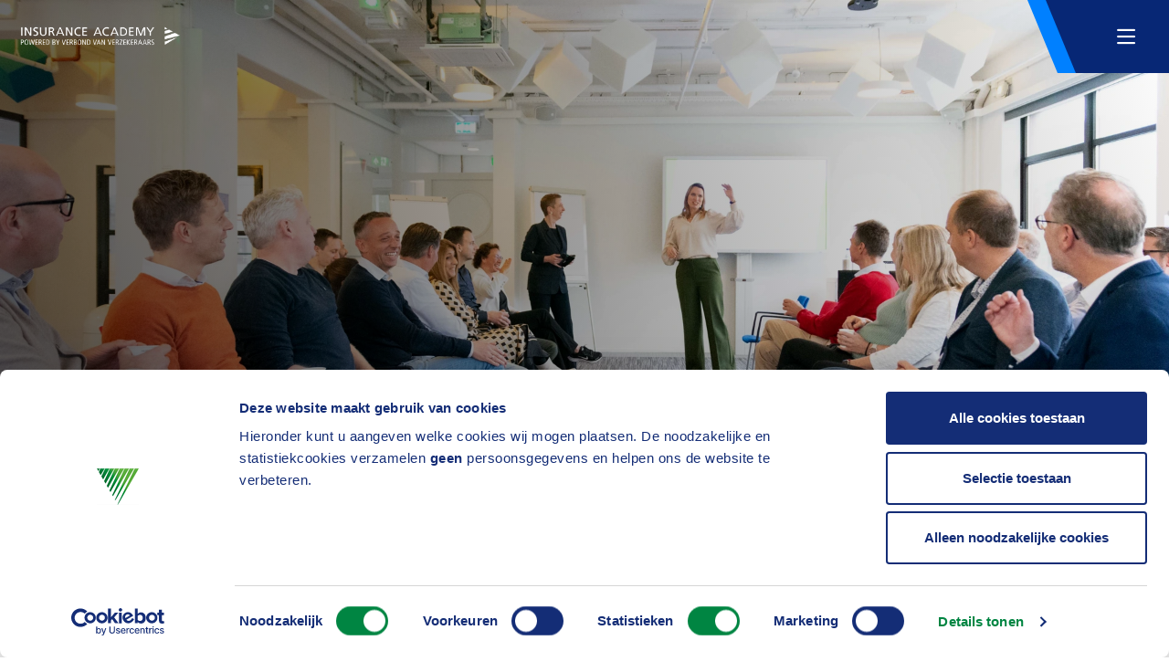

--- FILE ---
content_type: text/html; charset=utf-8
request_url: https://www.verzekeraars.nl/academy?take=4&query=&criteria=jaar:2018&criteria=maand:12
body_size: 6839
content:


<!DOCTYPE html>
<html class="no-js" xml:lang="nl" lang="nl">
<head>
    
<meta charset="UTF-8" />
<meta name="viewport" content="width=device-width, initial-scale=1.0, maximum-scale=1.0, user-scalable=no" />
<title>Home </title>

<meta property="og:title" content="Home" />
<meta property="og:type" content="website" />
<meta property="og:locale" content="nl-NL" />
<meta property="og:url" content="https://www.verzekeraars.nl/academy" />


<meta property="og:image" content="https://www.verzekeraars.nl/academymedia/xxvivppk/lieke.jpg?width=1024&amp;height=512&amp;v=1dbd3b0a5cfde90" />
<meta property="og:image:width" content="1024" />
<meta property="og:image:height" content="512" />

<link rel="canonical" href="https://www.verzekeraars.nl/academy" />
    <link rel="icon" type="image/png" href="/images/favicon.png">

    <!-- Google Fonts -->
    <link rel="preconnect" href="https://fonts.googleapis.com">
    <link rel="preconnect" crossorigin href="https://fonts.gstatic.com">
   <link rel="stylesheet" href="https://fonts.googleapis.com/css2?family=Fraunces:ital,opsz,wght@0,9..144,100..900;1,9..144,100..900&amp;family=Kreon:wght@300..700&amp;family=Poppins:ital,wght@0,300;0,400;0,600;1,300;1,400;1,600&amp;family=Raleway:ital,wght@0,100..900;1,100..900&amp;display=swap">


    <!--Themify icons-->
    <link rel="stylesheet" crossorigin="anonymous" href="/themify-icons/themify-icons.css">

    <!--Font Awesome-->
    <link rel="stylesheet" crossorigin="anonymous" href="https://kit.fontawesome.com/042622e8b8.css">

    <!--Swiper-->
    <link rel="stylesheet" href="https://cdn.jsdelivr.net/npm/swiper@11/swiper-bundle.min.css" />
    <script src="https://cdn.jsdelivr.net/npm/swiper@11/swiper-bundle.min.js"></script>

    <!--Jquery-->
    <script src="https://ajax.googleapis.com/ajax/libs/jquery/3.6.4/jquery.min.js"></script>

    <!--AlpineJS-->
    <script defer src="https://unpkg.com/alpinejs"></script>

    <!--ALGOLIA-->
    <script integrity="sha256-dImjLPUsG/6p3+i7gVKBiDM8EemJAhQ0VvkRK2pVsQY=" crossorigin="anonymous" src="https://cdn.jsdelivr.net/npm/algoliasearch@4.14.2/dist/algoliasearch-lite.umd.js"></script>
    <script integrity="sha256-3s8yn/IU/hV+UjoqczP+9xDS1VXIpMf3QYRUi9XoG0Y=" crossorigin="anonymous" src="https://cdn.jsdelivr.net/npm/instantsearch.js@4.49.1/dist/instantsearch.production.min.js"></script>
    
        <script src="/assets/js/instantSearch.js?v=1KmRBQKdIcB3kZaSvJxACYE18a2z44jtjmt61MrEf4I"></script>

    <!-- dataLayer object code -->
    <script>
        dataLayer = [{
            'loggedIn': 'false'
        }];
    </script>
    <!-- End dataLayer object code -->

    <!-- Google Tag Manager -->
    <script type="text/javascript">
        (function (w, d, s, l, i) {
            w[l] = w[l] || []; w[l].push({
                'gtm.start':
                    new Date().getTime(), event: 'gtm.js'
            }); var f = d.getElementsByTagName(s)[0],
                j = d.createElement(s), dl = l != 'dataLayer' ? '&l=' + l : ''; j.async = true; j.src =
                    'https://www.googletagmanager.com/gtm.js?id=' + i + dl; f.parentNode.insertBefore(j, f);
        })(window, document, 'script', 'dataLayer', 'GTM-WJXQX4B');
    </script>
    <!-- End Google Tag Manager -->

    <meta name="google-site-verification" content="b74yciXdW3IKgfPsq_GDSf8EVRIjvm65ZtNuZHgW_UM" />

        <script id="Cookiebot" data-cbid="91105389-9077-4cb0-97aa-50d0659abe48" type="text/javascript" data-blockingmode="manual" src="https://consent.cookiebot.com/uc.js"></script>

    
    
 


    <script type="text/javascript" src="/assets/js/GoogleAnalytics.js"></script>

    <script>
        window["text_showmore"]= "Toon meer";
        window["text_showless"] = "Toon minder";
        window["subthemes"] = "Subthema&#x27;s";
    </script>

    <script src="https://code.jquery.com/ui/1.13.2/jquery-ui.min.js"></script>

    <script type="text/javascript" src="/assets/js/bootstrap.js?v=FUVVNi3juOzx-BZSISn5SsXhrA5RbBVSBXpY2eZTBHM"></script>

    
    <link rel="stylesheet" href="/assets/dist/all.css?v=zHJycvBpBhd6PNmWFatKN-1CZEo4Hu65ZxMbkUkI8i8">  
    <script type="module" src="/assets/dist/main.js?v=YU4UfGMPM6NeHi5QKn-MVpjjR7LiFe3PZM1FFMn7qDw"></script>


<script>let url="/umbraco/engage/pagedata/ping",pageviewId="1f8c447e259b4ee1883943a2e355a424";if("function"==typeof navigator.sendBeacon&&"function"==typeof Blob){let e=new Blob([pageviewId],{type:"text/plain"});navigator.sendBeacon(url,e)}else{let a=new XMLHttpRequest;a.open("POST",url,1),a.setRequestHeader("Content-Type","text/plain"),a.send(pageviewId)}</script></head>
<body class="homePageVerzekeraars wis layout-ia --transparent-nav">
    <!-- Google Tag Manager (noscript) -->
    <noscript>
        <iframe src="https://www.googletagmanager.com/ns.html?id=GTM-WJXQX4B"
                height="0" width="0" style="display:none;visibility:hidden"></iframe>
    </noscript>
    <!-- End Google Tag Manager (noscript) -->

    <div class="accessibility-wrapper">
        <a class="accessibility" href="#maincontent">Skip to Content</a>
    </div>

    


<nav class="navbar">
    <div class="ax--site-grid">
        <div class="nav--container">
            <div class="nav--logo">
                <a href="/academy" class="site--logo site--logo-transparent">
                    <img src="/media/q3oic0m3/insurance-academy-powered-by-wit.png">
                </a>

                <a href="/academy" class="site--logo site--logo-solid">
                    <img src="/media/fygfhxtx/insurance-academy-powered-by-grijs-met-blauwe-driehoek.png">
                </a>
            </div>

                <ul class="menu" role="menubar">

                                <li class="" role="menuitem" aria-haspopup="false">
                                    <a href="/academy/activiteitenoverzicht" class="">Activiteitenoverzicht</a>
                                </li>
                                <li class="" role="menuitem" aria-haspopup="false">
                                    <a href="/academy/opleidingen-trainingen" class="">Opleidingen</a>
                                </li>
                                <li class="" role="menuitem" aria-haspopup="false">
                                    <a href="/academy/over-de-academy" class="">Over de Academy</a>
                                </li>

                    <li class="hidden --mobileVisible">
                        <button aria-expanded="false" title="Navigatie openen" aria-label="Navigatie openen" class="mobileNav--trigger"> <i aria-hidden="true" class="fa-regular fa-bars"></i> </button>
                    </li>
                </ul>
                <ul class="mobile--menu" role="navigation">
                        <li class="search-nav" role="menuitem" aria-haspopup="false">
                            <a href="/academy/zoeken">
                                Zoek op thema, opleidingen en meer...
                                <i class="fas fa-search"></i>
                            </a>
                        </li>

                                <li class="" role="menuitem" aria-haspopup="false">
                                    <a href="/academy/activiteitenoverzicht" class="">Activiteitenoverzicht</a>
                                </li>
                                <li class="" role="menuitem" aria-haspopup="false">
                                    <a href="/academy/opleidingen-trainingen" class="">Opleidingen</a>
                                </li>
                                <li class="" role="menuitem" aria-haspopup="false">
                                    <a href="/academy/over-de-academy" class="">Over de Academy</a>
                                </li>
                            <li class="" role="menuitem" aria-haspopup="false">
                                <a href="/academy/contact">Contact</a>
                            </li>
                            <li class="mainsitelink--mobmenu">
                                <a href="/">Naar verzekeraars.nl <i class="fa-light fa-arrow-right"></i></a>
                                <img src="/images/logo.png" />
                            </li>
                </ul>

                    <div class="nav-cta nav-cta-wis">
                            <svg xmlns="http://www.w3.org/2000/svg" width="80" height="80" viewBox="0 0 80 80" fill="none">
                                <path d="M0 0H388V80H33L0 0Z" fill="#0080ff" />
                            </svg>
                            <svg xmlns="http://www.w3.org/2000/svg" width="80" height="80" viewBox="0 0 80 80" fill="none">
                                <path d="M0 0H369V80H32.9662L0 0Z" fill="#072775" />
                            </svg>

                        <ul>
                                <li class="" role="menuitem" aria-haspopup="false">
                                    <a href="/academy/contact" class="">Contact</a>
                                </li>

                        </ul>                     

                        <a href="/">Naar verzekeraars.nl <i class="fa-light fa-arrow-right"></i></a>
                        <img src="/images/logo.png" />
                    </div>
        </div>
    </div>
</nav>







    <section class="site--banner --large --media --nav site--banner--homepage">
        <div class="ax--site-grid">

                <div class="block--media">
                    <div class="block--media-overlay"></div>
                    <picture>
                        <source media="(max-width: 480px)" srcset="/media/xxvivppk/lieke.jpg?width=1280&amp;height=720&amp;v=1dbd3b0a5cfde90" />
                        <img src="/media/xxvivppk/lieke.jpg?width=1920&amp;height=1080&amp;v=1dbd3b0a5cfde90" alt="" />
                    </picture>
                </div>
            <div class="banner--content">
                <h1>
                    
                </h1>

                    <div class="banner--content-cta">
                        <p>Welkom bij h&#xE9;t kennisinstituut voor iedereen die zich bezighoudt met verzekeren.</p>

                    </div>

            </div>
        </div>
    </section>

<div id="maincontent" class="grid--full">
    <div class="ax--site-grid">
        <div class="maincontent">


                <section class="text--block --solid">
                    <div class="ax--site-grid">
                        <div class="block--content ">
                            <p>Blijf up-to-date in jouw vakgebied met onze kennisactiviteiten. Wij delen relevante en actuele kennis en kunde met jou. Dat doen we samen met partners en stakeholders. Kies uit opleidingen, jaarlijkse events en uit bijeenkomsten en webinars over specifieke, actuele thema's.</p>
                        </div>
                    </div>
                </section>

            <section class="activities--block --solid">
                <div class="ax--site-grid">
                    <div class="block--header">
                        <h2 class="component-title">Aankomende activiteiten</h2>
                    </div>
                    <div class="block--content">

                            <div href="/academy/activiteitenoverzicht/masterclass-ai-implementeren-van-idee-naar-plan" class="activities-item">
                                    <div class="activities-item-image">
                                        <img src="/media/ng4jrfsi/mc-ai-implementeren-deloitte.jpg?rxy=0.6470134078576788,0.44735723712170355&amp;width=1280&amp;height=720&amp;v=1dc59311740e230" alt="MC AI Implementeren Deloitte">

                                            <div class="activities-item-image--date">
                                                    <span>22</span>
                                                    <span>
                                                        januari
                                                        <br />2026
                                                    </span>
                                            </div>
                                    </div>

                                <div class="activities-item-body">
                                    <h3>
                                        Masterclass AI implementeren, van idee naar plan
                                    </h3>

                                        <div class="activities-item-info">
                                            <div>
                                                <i class="ti-medall"></i>
                                                Opleiding
                                            </div>
                                        </div>
                                        <p>Ontdek hoe je AI succesvol en verantwoord inzet binnen de verzekeringssector. Leer in deze masterclass hoe je waardevolle toepassingen bepaalt, samenwerking en vaardigheden ontwikkelt, en AI vertaalt naar praktijkgerichte, ethische en haalbare oplossingen.</p>

                                    <a href="/academy/activiteitenoverzicht/masterclass-ai-implementeren-van-idee-naar-plan" class="btn --clean --lightblue">
                                        Lees meer <i class="fa-solid fa-angle-right"></i>
                                    </a>
                                </div>
                            </div>

                            <ul class="activities-list">
                                    <li>
                                        <a href="/academy/activiteitenoverzicht/duurzame-verslaggeving-voor-verzekeraars-update-wetgeving-en-recente-ontwikkelingen">

                                                <div class="activities-list--date">
                                                        <span>29</span>
                                                        <span>januari <br />2026</span>
                                                </div>
                                                <div class="activities-list--content">
                                                    <h3>
                                                        Duurzame verslaggeving voor verzekeraars: update wetgeving en recente ontwikkelingen
                                                    </h3>

                                                        <div class="activities-list--info">
                                                            <div>
                                                                <i class="ti-desktop"></i>
                                                                Webinar
                                                            </div>
                                                        </div>
                                                </div>
                                        </a>

                                    </li>
                                    <li>
                                        <a href="/academy/activiteitenoverzicht/masterclass-biodiversiteit-voor-verzekeraars">

                                                <div class="activities-list--date">
                                                        <span>3</span>
                                                        <span>februari <br />2026</span>
                                                </div>
                                                <div class="activities-list--content">
                                                    <h3>
                                                        Masterclass Biodiversiteit voor verzekeraars
                                                    </h3>

                                                        <div class="activities-list--info">
                                                            <div>
                                                                <i class="ti-medall"></i>
                                                                Opleiding
                                                            </div>
                                                        </div>
                                                </div>
                                        </a>

                                    </li>
                                    <li>
                                        <a href="/academy/activiteitenoverzicht/collegereeks-actualiteiten-personenschade-2026-college-1">

                                                <div class="activities-list--date">
                                                        <span>3</span>
                                                        <span>februari <br />2026</span>
                                                </div>
                                                <div class="activities-list--content">
                                                    <h3>
                                                        Collegereeks Actualiteiten Personenschade 2026, college 1
                                                    </h3>

                                                        <div class="activities-list--info">
                                                            <div>
                                                                <i class="ti-medall"></i>
                                                                Opleiding
                                                            </div>
                                                        </div>
                                                </div>
                                        </a>

                                    </li>

                                    <li>
                                        <div class="activities-item-btn">
                                            <a href="/academy/activiteitenoverzicht" class="btn --lightblue">
                                                Alle activiteiten <i class="fa-solid fa-angle-right"></i>
                                            </a>
                                        </div>
                                    </li>
                            </ul>
                    </div>

                </div>
            </section>

            



<section class="news--block --breakout --colored --solid">
    <div class="ax--site-grid">
        <div class="block--content">
                <h2 class="component-title">Nieuws</h2>

                    <div class="news--block--article">
                        <article>
                            <span>15 januari 2026</span>
                            <h3>Thema&#x27;s college 1 Actualiteiten Personenschade</h3>
                            <div class="news--block--article--intro">
                                <p>Advocaat Chris van Dijk (Kennedy Van der Laan) bespreekt op 3 februari de thema’s aanbevelingen Rechtspraak voor begroting smartengeld, kwalijke praktijken en overige varia. Schrijf je nu in.</p>
                            </div>
                            <a href="/academy/nieuws/themas-college-1-actualiteiten-personenschade" class="btn --outline --lightblue --light">Lees meer <i class="fa-regular fa-chevron-right"></i></a>

                        </article>
                    </div>


                    <div class="news--block--image">
                            <picture>
                                <source media="(max-width: 480px)" srcset="/media/2cfbbik3/online_studie_lr_shutterstock_2223351493.png?rxy=0.33619053371769014,0.47085840381935745&amp;width=720&amp;height=720&amp;v=1dbf653a27e5b70" />
                                <img src="/media/2cfbbik3/online_studie_lr_shutterstock_2223351493.png?rxy=0.33619053371769014,0.47085840381935745&amp;width=720&amp;height=720&amp;v=1dbf653a27e5b70" alt=""/>
                            </picture>
                    </div>


            <div class="news--block--articlelist">
                <ul>
                        <li>
                            <span>12 januari 2026</span>

                            <a href="/academy/nieuws/6e-klimaatmiddag-2026">
                                <h3>
                                    6e Klimaatmiddag <i class="fa-regular fa-chevron-right"></i>
                                </h3>
                            </a>
                        </li>
                        <li>
                            <span>15 december 2025</span>

                            <a href="/academy/nieuws/level-up-in-2026-welke-opleiding-past-bij-jou">
                                <h3>
                                    Level-up in 2026: welke opleiding past bij jou? <i class="fa-regular fa-chevron-right"></i>
                                </h3>
                            </a>
                        </li>
                        <li>
                            <span>01 december 2025</span>

                            <a href="/academy/nieuws/ook-biodiversiteit-duurzaamheidsthema-met-forse-risicos">
                                <h3>
                                    Ook biodiversiteit duurzaamheidsthema met forse risico&#x27;s <i class="fa-regular fa-chevron-right"></i>
                                </h3>
                            </a>
                        </li>
                </ul>
            </div>

            <div class="news--block--btn">
                <a href="/academy/nieuws" target="_blank" class="btn --lightblue">Alle nieuwsberichten <i class="fa-regular fa-chevron-right"></i></a>
            </div>
        </div>
    </div>
</section>





        </div>
    </div>
</div>




<div class="grid--full">
    <div class="ax--site-grid">
        <div class="maincontent">
            
    <section class="subscribe--block subscribe--block--clean --solid">
        <div class="ax--site-grid">
            <div class="subscribe--block-bg"></div>
            <div class="subscribe--block-container">
                <div class="subscribe--content">
                    <div>
                        <h2>
                            Blijf op de hoogte: schrijf je in voor de Academy-nieuwsbrief
                        </h2>
                    </div>
                    <div class="subscribe--block-form">
                            <div>
                                <a href="/academy/over-de-academy/academy-nieuwsbrief?popupContentId=40849" class="btn --orange">Nieuwsbrief aanvragen  <i class="fa-solid fa-angle-right"></i></a>
                            </div>
                    </div>
                </div>
                <div class="subscribe--shapes">
                    <svg width="1578" height="274" viewBox="0 0 1578 274" fill="none" xmlns="http://www.w3.org/2000/svg">
                        <path d="M1578 0H0V274H1472.87L1578 0Z" fill="#AFDBE4" />
                    </svg>
                    <svg width="1456" height="274" viewBox="0 0 1456 274" fill="none" xmlns="http://www.w3.org/2000/svg">
                        <path d="M1278 0H0V137V274H1456L1278 0Z" fill="#4DABE6" />
                    </svg>
                </div>
            </div>
        </div>
    </section>






        </div>
    </div>
</div>


    <!--<div  class="modalPopup modal fade " >
    <div class="container">
        <div class="modal-dialog col-md-12">-->

            <!-- Modal content-->
            <!--<div class="modal-content">

            </div>
        </div>
    </div>
</div>-->
<div class="grid--full">
    <div class="ax--site-grid">
        <section id="modalPopup" class="modalPopup modal fade --small" role="dialog">
            <div class="ax--site-grid">
                <div class="block--content modal-dialog">
                    <div class="modal-content">
                        
                    </div>
                </div>
            </div>
        </section>
    </div>
</div>

    
<footer class="footer">
    <div class="footer--bottom">
        <div class="ax--site-grid">
            <div class="footer--bottom-container">
                <div class="footer--bottom-left">
                    <ul>
                            <li class="footer--logo">
                                <a href="/academy">
                                    <img src="/media/q3oic0m3/insurance-academy-powered-by-wit.png" />
                                </a>
                            </li>

                            <li>
                                    <a href="/privacy">Privacy</a>
                                    <a href="/disclaimer">Disclaimer</a>
                                    <a href="/cookies">Cookies</a>
                            </li>
                    </ul>
                </div>
                <div class="footer--bottom-right">
                    <ul>
                            <li>
                                <a href="https://www.linkedin.com/company/verbond-van-verzekeraars" target="_blank">
                                    <svg xmlns="http://www.w3.org/2000/svg" viewBox="0 0 448 512"><!--!Font Awesome Free 6.5.1 by @fontawesome - https://fontawesome.com License - https://fontawesome.com/license/free Copyright 2024 Fonticons, Inc.--><path d="M416 32H31.9C14.3 32 0 46.5 0 64.3v383.4C0 465.5 14.3 480 31.9 480H416c17.6 0 32-14.5 32-32.3V64.3c0-17.8-14.4-32.3-32-32.3zM135.4 416H69V202.2h66.5V416zm-33.2-243c-21.3 0-38.5-17.3-38.5-38.5S80.9 96 102.2 96c21.2 0 38.5 17.3 38.5 38.5 0 21.3-17.2 38.5-38.5 38.5zm282.1 243h-66.4V312c0-24.8-.5-56.7-34.5-56.7-34.6 0-39.9 27-39.9 54.9V416h-66.4V202.2h63.7v29.2h.9c8.9-16.8 30.6-34.5 62.9-34.5 67.2 0 79.7 44.3 79.7 101.9V416z" /></svg>
                                </a>
                            </li>
                            <li class="footer--contact">
                                <a href="/academy/contact" class="btn --outline --light --white">
                                    Contact
                                </a>
                            </li>
                    </ul>
                </div>
            </div>
        </div>
    </div>
</footer>
    



    <!-- Google Analytics -->
    <script type="text/javascript">
        function CookiebotCallback_OnAccept() {
            window.dataLayer = window.dataLayer || [];

            if (Cookiebot.consent.preferences)
                window.dataLayer.push({ 'event': 'cookieconsent_preferences' }); // will load preference scripts into Google Tag Manager

            if (Cookiebot.consent.statistics) {
                window.dataLayer.push({ 'event': 'cookieconsent_statistics' }); // will load statistics scripts into Google Tag Manager
                ga('set', 'anonymizeIp', false);
            }
            else {
                ga('set', 'anonymizeIp', true);
            }

            if (Cookiebot.consent.marketing)
                window.dataLayer.push({ 'event': 'cookieconsent_marketing' }); // will load marketing scripts into Google Tag Manager
        }

        ga('send', 'pageview');
    </script>


   <script src="/Assets/Umbraco.Engage/Scripts/umbracoEngage.analytics.js"></script>

                    <script>
                    if (typeof umbracoEngage !== 'undefined' && umbracoEngage.analytics) {
                        umbracoEngage.analytics.init("1f8c447e-259b-4ee1-8839-43a2e355a424");
                    } else {
                        document.addEventListener('umbracoEngageAnalyticsReady', function() {
                            typeof umbracoEngage !== 'undefined' && umbracoEngage.analytics && umbracoEngage.analytics.init("1f8c447e-259b-4ee1-8839-43a2e355a424");
                        });
                    }
                    </script></body>
</html>


--- FILE ---
content_type: text/javascript
request_url: https://www.verzekeraars.nl/assets/js/instantSearch.js?v=1KmRBQKdIcB3kZaSvJxACYE18a2z44jtjmt61MrEf4I
body_size: 31524
content:
document.addEventListener('DOMContentLoaded', function () {
    var configElement = document.getElementById('algolia-config'); //get the Algolia instant search container
    if (configElement) {
        var applicationId = configElement.getAttribute('data-application-id'); //get the Apllication ID from HTML DATA Atribute
        var searchKey = configElement.getAttribute('data-search-key'); //gets the search API key  from HTML DATA Atribute
        var indexName = configElement.getAttribute('data-index-name'); //gets the index name that is used  from HTML DATA Atribute
        var filters = configElement.getAttribute('data-filters') || ''; //initial filter for other pages then search overview, gets it from HTML DATA Atribute
        var defaultSortOrder = configElement.getAttribute('data-sort-order') || ''; //initial sort order, gets it from HTML DATA Atribute. Be aware that calling the searchcontrols partial requires also a parameter with sort order
        var showDefaultHits = configElement.getAttribute('data-show-default-hits'); //initial sort order, gets it from HTML DATA Atribute. Be aware that calling the searchcontrols partial requires also a parameter with sort order

        if (defaultSortOrder) {
            indexName = indexName + defaultSortOrder;
        }

        const searchClient = algoliasearch(applicationId, searchKey);
        const search = instantsearch({
            indexName: indexName,
            searchClient,
            routing: true,
        });

        // **************** custom hierachicalMenu **************************
        let selectedValues = new Set(); // To keep track of selected values

        const renderCustomHierarchicalMenu = (renderOptions, isFirstRendering) => {
            const {
                items,
                refine,
            } = renderOptions;

            const container = document.querySelector('#filter-selfregulation');

            // Render only once initially
            if (isFirstRendering) {
                container.innerHTML = `<ul id="custom-hierarchical-list"></ul>`;
            }

            // Function to recursively create lists for the hierarchical items
            const createList = (items, title = '') => {
                return `
            ${title ? `<h3>${title}</h3>` : ''}
            <ul>
                ${items.map(item => `
                    <li>
                        <label>
                            <input type="checkbox" ${selectedValues.has(item.value) ? 'checked' : ''} value="${item.value}" />
                            <span>${item.label}</span> <span class="ais-RefinementList-count"> ${item.count}</span>
                        </label>

                        ${item.data && item.data.length > 0
                        ? `
                            <div class="subcategories" style="display: ${selectedValues.has(item.value) || shouldDisplaySubcategories(item.data) ? 'block' : 'none'}; margin-left: 15px;"> 
                                ${createList(item.data)}
                            </div>
                        `
                        : ''}
                    </li>
                `).join('')}
            </ul>
        `;
            };

            // Render the hierarchical list
            document.querySelector('#custom-hierarchical-list').innerHTML = createList(items, 'Product');

            // Event listener for checkboxes
            document.querySelectorAll('#custom-hierarchical-list input[type="checkbox"]').forEach(checkbox => {
                checkbox.addEventListener('change', event => {
                    const value = event.target.value;
                    const isChecked = event.target.checked;

                    if (isChecked) {
                        selectedValues.add(value);
                    } else {
                        // Unselect the value and all its children
                        selectedValues.delete(value);
                        unselectChildren(value, items);
                    }

                    // Refine the search for all selected values
                    refineSelection(refine);
                });
            });
        };

        // Function to refine the selection for all selected values
        const refineSelection = (refine) => {
            // Clear all refinements first
            refine("");
            // Apply all currently selected values
            selectedValues.forEach(value => refine(value));
        };

        // Helper function to determine if any subcategories should be displayed
        const shouldDisplaySubcategories = (subcategories) => {
            return subcategories.some(subcategory => selectedValues.has(subcategory.value) || (subcategory.data && shouldDisplaySubcategories(subcategory.data)));
        };

        // Helper function to unselect all child items when a parent is unchecked
        const unselectChildren = (parentValue, items) => {
            items.forEach(item => {
                if (item.value === parentValue && item.data) {
                    item.data.forEach(child => {
                        selectedValues.delete(child.value);
                        // Recursively unselect child items
                        if (child.data) {
                            unselectChildren(child.value, child.data);
                        }
                    });
                } else if (item.data) {
                    unselectChildren(parentValue, item.data);
                }
            });
        };

        const customHierarchicalMenu = instantsearch.connectors.connectHierarchicalMenu(
            renderCustomHierarchicalMenu
        );






        // **************** custom  date range picker **************************

        //this function was build conform design but whas not desirable in the implementation.
        //Can be uncommented if it needs to be used in the future


        //const dateRangeFilter = {
        //    init({ helper }) {
        //        document.getElementById('apply-date-filter').addEventListener('click', function () {
        //            const startDate = document.getElementById('start-date').value;
        //            const endDate = document.getElementById('end-date').value;

        //            if (startDate && endDate) {
        //                // Convert dates to Unix timestamps (in seconds)
        //                const startTimestamp = Math.floor(new Date(startDate).getTime() / 1000);
        //                const endTimestamp = Math.floor(new Date(endDate).getTime() / 1000);

        //                // Clear previous refinements
        //                helper.clearRefinements('publicationDateTimeStamp');

        //                // Add new refinements using timestamps
        //                helper.addNumericRefinement('publicationDateTimeStamp', '>=', startTimestamp);
        //                helper.addNumericRefinement('publicationDateTimeStamp', '<=', endTimestamp);

        //                helper.search();
        //            }
        //        });
        //    },
        //    render({ helper }) {
        //        const refinements = helper.getRefinements('publicationDateTimeStamp');
        //        if (refinements.length === 0) {
        //            console.log(refinements);
        //            document.getElementById('start-date').value = '';
        //            document.getElementById('end-date').value = '';
        //        }
        //    }
        //};



        // **************** Adds a title to the refinment wiget **************************

        // creates a title for the refinment list while mentaining the standard functionality of a refiment widget

        const createTitledRefinementList = (container, title, options) => {

            const widgetContainer = document.querySelector(container);

            // Clear existing content if any
            widgetContainer.innerHTML = '';

            // Create and append the title
            const titleElement = document.createElement('h3');
            titleElement.textContent = title;
            widgetContainer.appendChild(titleElement);

            // Append a new div for the refinement list
            const listContainer = document.createElement('div');
            listContainer.classList.add('ais-RefinementList');
            widgetContainer.appendChild(listContainer);

            // Initialize the refinement list in the new div
            const refinementList = instantsearch.widgets.refinementList({
                container: listContainer, // use the new div as the container
                ...options
            });

            return refinementList;
        };

        // **************** custom numeric menu **************************

        //copied from the old site. it filters the result by specifc time spans

        function addDays(date, days) {
            const copy = new Date(Number(date))
            copy.setDate(date.getDate() + days)
            return copy
        }
        const today = new Date();
        today.setHours(0, 0, 0, 0);
        const pastWeek = addDays(today, -7);
        const pastMonth = addDays(today, -31);
        const pastHalfYear = addDays(today, -183);
        const pastYear = addDays(today, -365);
        const todayFilter = Math.floor(today.getTime() / 1000);
        const pastWeekFilter = Math.floor(new Date(pastWeek).getTime() / 1000);
        const pastMonthFilter = Math.floor(new Date(pastMonth).getTime() / 1000);
        const pastHalfYearFilter = Math.floor(new Date(pastHalfYear).getTime() / 1000);
        const pastYearFilter = Math.floor(new Date(pastYear).getTime() / 1000);

        //Specific year
        const specificYearLowest = 2018;
        const specificYearString = "Specifiek jaar";
        let selectedYear = new Date().getFullYear();
        const iterationsForSelect = [];
        for (i = specificYearLowest; i <= selectedYear; i++) {
            iterationsForSelect.unshift(i);
        }

        function getSpecificYearFilterStart(year) {
            const specificYearStart = new Date(`${year}-01-01T00:00:00`);
            return Math.floor(new Date(specificYearStart).getTime() / 1000);
        }

        function getSpecificYearFilterEnd(year) {
            const specificYearEnd = new Date(`${year}-12-31T23:59:59`);
            return Math.floor(new Date(specificYearEnd).getTime() / 1000);
        }

        const renderNumericMenu = (renderOptions, isFirstRender) => {
            const { items, refine } = renderOptions;

            const container = document.querySelector('#daterange-picker');

            //Extract specific year filter from params (if applicable)
            const queryString = window.location.search;
            const parameters = new URLSearchParams(queryString);
            let theKey = "";
            for (const key of parameters.keys()) {
                if (key.includes("numericMenu")) {
                    theKey = key;
                }
            }
            const value = parameters.get(theKey);
            const valueArr = value?.split(":");

            if (isFirstRender) {
                container.innerHTML = `
                    <h3>Periode</h3>
            <div class="ais-NumericMenu">
                <ul class="ais-NumericMenu-list">
                  ${items.map(
                    item => `
                        <li class="ais-NumericMenu-item ${item.isRefined ? "ais-NumericMenu-item--selected" : ""} ${item.label == specificYearString ? "--specific-year" : ""}">
                          <label class="ais-NumericMenu-label">
                            <input
                              type="radio"
                              name="period"
                              class="ais-NumericMenu-radio"
                              value="${item.label == specificYearString && valueArr != null ? `%7B%22start%22:${valueArr[0]},%22end%22:${valueArr[1]}%7D` : item.value}"
                              ${item.isRefined ? 'checked' : ''}
                            />
                            <span class="ais-NumericMenu-labelText">${item.label}</span>
                          </label>
                            ${item.label == specificYearString ?
                            ` 
                               <div class="custom-dropdown-filter ${item.isRefined ? "" : "hidden"}">
                          <select id="specificYear" class="${item.isRefined ? "" : "hidden"}">
                                    ${iterationsForSelect.map((year) => {
                                return `<option ${year == selectedYear ? "selected" : ""} value="${year}">${year}</option>`
                            })}
                                </select>
                                </div>`
                            : ""}
                        </li>`
                )
                        .join('')}
                </ul>
                </div>
              `;

                //First load of page: is the filter from the params a Specific Year filter? Then set appropriately
                [...container.querySelectorAll('.ais-NumericMenu-item')].forEach(element => {
                    let noneChecked = container.querySelectorAll('.ais-NumericMenu-item:not(.--specific-year) input:checked').length == 0;
                    if (noneChecked && valueArr != null && element.querySelector("input").value.includes(valueArr[0])) {
                        element.querySelector("input").checked = true;
                        let select = element.querySelector("#specificYear");
                        let customDropDown = element.querySelector(".custom-dropdown-filter");
                        if (select) {
                            let date = new Date(valueArr[0] * 1000);
                            select.classList.remove("hidden");
                            customDropDown.classList.remove("hidden");
                            select.value = date.getFullYear().toString();
                        }
                    }
                });
                [...container.querySelectorAll('.ais-NumericMenu-item')].forEach(element => {
                    element.querySelector("input").addEventListener('change', event => {
                        if (event.currentTarget.nextElementSibling.innerText == specificYearString) {
                            let selectEl = document.querySelector("#specificYear");
                            let customDropDown = element.querySelector(".custom-dropdown-filter");
                            selectEl.classList.remove("hidden");
                            customDropDown.classList.remove("hidden");
                            selectedYear = parseInt(selectEl.value);
                            let updatedRefinement = getRefinedYearsString(selectedYear);
                            event.currentTarget.value = updatedRefinement;
                            refine(event.currentTarget.value);
                        } else {
                            refine(event.currentTarget.value);
                        }
                    });
                    element.querySelector("#specificYear")?.addEventListener('change', event => {
                        selectedYear = parseInt(event.currentTarget.value);
                        let selectedYearRefinement = getRefinedYearsString(selectedYear);
                        let radioInput = event.currentTarget.closest(".ais-NumericMenu-item").querySelector("input[type='radio']");
                        radioInput.value = selectedYearRefinement;
                        refine(selectedYearRefinement);
                    });
                });
            }
        };

        function getRefinedYearsString(year) {
            return "%7B%22start%22:" + getSpecificYearFilterStart(year) + ",%22end%22:" + getSpecificYearFilterEnd(year) + "%7D"
        }

        const customNumericMenu = instantsearch.connectors.connectNumericMenu(
            renderNumericMenu
        );

        // **************** Array with default widgets from agolia  **************************

        const widgets = [
            instantsearch.widgets.configure({

                filters: filters
            }),

            instantsearch.widgets.searchBox({
                container: "#searchbox",
                placeholder: "Zoeken",
                queryHook(query, search) {
                    if (!query && showDefaultHits === "false") {
                        toggleSearchResultsView(false);
                    } else if (query && showDefaultHits === "false") {
                        toggleSearchResultsView(true);
                    }
                    search(query);
                }
            }),

            instantsearch.widgets.hits({
                container: '#hits',
                templates: {
                    item: formatSearchResultItem,
                    empty: 'Geen resultaten gevonden'
                }
            }),

            instantsearch.widgets.pagination({
                container: '#pagination',
                showFirst: false,
                showLast: false,
                padding: 2,
                templates: {
                    next: '<i class="fa-regular fa-chevron-right"></i>',
                    previous: '<i class="fa-regular fa-chevron-left"></i>',
                },
            }),
        ]

        // **************** Adds the custom  numeric menu for all pages except the selfregulation page   **************************

        if (!filters.includes('contentTypeFriendlyName:Zelfregulering')) {
            createChildDiv('daterange-picker');
            widgets.push(
                customNumericMenu({
                    containerNode: document.querySelector('#daterange-picker'),
                    attribute: 'publicationDateTimeStamp',
                    items: [
                        { label: 'Alles' },
                        { label: 'Afgelopen week', start: pastWeekFilter, end: todayFilter },
                        { label: 'Afgelopen maand', start: pastMonthFilter, end: todayFilter },
                        { label: 'Afgelopen halfjaar', start: pastHalfYearFilter, end: todayFilter },
                        { label: 'Afgelopen jaar', start: pastYearFilter, end: todayFilter },
                        { label: specificYearString, start: getSpecificYearFilterStart(selectedYear), end: getSpecificYearFilterEnd(selectedYear) },
                    ]
                }),
            )
        }

        // ****************   Add filtering for selfregulation **************************
        // if a filter is added you can copy and paste this block beneath and define a title and id that is use by the widget

        //createChildDiv('id-of-container');
        //widgets.push(
        //    createTitledRefinementList('#id-of-container', 'Title-of-widget', {
        //        attribute: 'filtername-in-algolia',
        //    })
        //)


        if (filters.includes('contentTypeFriendlyName:Zelfregulering')){

            createChildDiv('filter-selfregulation');
            widgets.push(
                customHierarchicalMenu({
                    attributes: ['digiwijzer_Product.lvl0', 'digiwijzer_Product.lvl1'],
                    limit: 100
                }),
            )

            createChildDiv('filter-selfregulation-klant');
            widgets.push(
                createTitledRefinementList('#filter-selfregulation-klant', 'Klant', {
                    attribute: 'digiwijzer_Klant',
                    sortBy: function (a, b) {
                        var order = ["Grootzakelijk", "Particulier en (klein)zakelijk"];
                        return order.indexOf(a.name) - order.indexOf(b.name);
                    },
                })
            )

            createChildDiv('filter-selfregulation-toetsing');
            widgets.push(
                createTitledRefinementList('#filter-selfregulation-toetsing', 'Toetsing', {
                    attribute: 'digiwijzer_Toetsing',
                    sortBy: function (a, b) {
                        var order = ["Onderzoek Stv", "Self Assesment Stv", "Elders getoetst", "Niet getoetst"];
                        return order.indexOf(a.name) - order.indexOf(b.name);
                    },
                })
            )

            createChildDiv('filter-selfregulation-toetsjaar');
            widgets.push(
                createTitledRefinementList('#filter-selfregulation-toetsjaar', 'Toetsjaar', {
                    attribute: 'digiwijzer_Toetsjaar',
                    sortBy: function (a, b) {
                        return parseInt(a.name) - parseInt(b.name); 
                    },
                })
            )

            createChildDiv('filter-selfregulation-bindend-intekening');
            widgets.push(
                createTitledRefinementList('#filter-selfregulation-bindend-intekening', 'Bindend of op intekening', {
                    attribute: 'digiwijzer_BindendOfOpIntekening',
                    sortBy: function (a, b) {
                        var order = ["Bindend", "Intekening,"];
                        return order.indexOf(a.name) - order.indexOf(b.name);
                    },
                })
            )
        }



        // ****************   Adds the the refiment list to pages that by default show no hits which is the case for the searchpage  **************************

        //add refiment list if no filter is added

        if (filters.includes('contentTypeFriendlyName:Document')) {
            createChildDiv('refinement-list');
            widgets.push(
                createTitledRefinementList('#refinement-list', 'Soort', {
                    attribute: 'contentTypeFriendlyName',
                    sortBy: function (a, b) {
                        var order = ["Nieuwsbericht", "Achtergronden", "Kennisactiviteit", "Document"];
                        return order.indexOf(a.name) - order.indexOf(b.name);
                    },
                    // other options
                })
                //instantsearch.widgets.refinementList({
                //    container: '#refinement-list',
                //    attribute: 'contentTypeFriendlyName',
                //})
            )
        }

        // ****************   Templating for the search results (hits)  **************************


        //template for search results
        function formatSearchResultItem(item) {

            //showing the right document icon for a item that is a document
            let fileExtensionIcon;

            if (item.contentTypeFriendlyName === "Document") {
                if (item.contentType == "file") {
                    if (item.fileType == "pdf") {
                        fileExtensionIcon = "fa fa-file-pdf-o";
                    } else if (item.fileType == "xlsx" || item.fileType == "xls") {
                        fileExtensionIcon = "fa fa-file-excel-o";
                    } else if (item.fileType == "pptx" || item.fileType == "ppt") {
                        fileExtensionIcon = "fa fa-file-powerpoint-o";
                    } else if (item.fileType == "docx" || item.fileType == "doc") {
                        fileExtensionIcon = "fa fa-file-word-o";
                    } else {
                        fileExtensionIcon = "fa fa-file-o";
                    }
                }
            }

            //conditionals for item propperties depending of the type of content is shown on that page
            let showImage = () => {
                if (item.thumbnailUrl && filters.includes("contentTypeFriendlyName:Nieuwsbericht") && item.__position < 3 && filters) {
                    return true;
                }
                if (item.thumbnailUrl && filters.includes("contentType:longreadpublication") && filters) {
                    return true;
                }
                return false;
            };

            let showPlaceholderImage = () => {
                if (!item.thumbnailUrl && filters.includes("contentType:longreadpublication")) {
                    return true
                }
                return false
            }

            let headingSize = () => {
                if (filters.includes("contentTypeFriendlyName:Nieuwsbericht") && item.__position < 3) {
                    return '--big'
                }
                return '';
            }

            let thumbnailSize = () => {
                if (filters.includes("contentTypeFriendlyName:Nieuwsbericht")) {
                    return '--big-thumbnail'
                }
                return ''
            }

            let showShortDesciption = () => {
                if (filters.includes("contentTypeFriendlyName:Zelfregulering") || filters.includes("contentTypeFriendlyName:Document")) {

                    return true
                }
                return false
            }

            let showProductFilters = () => {
                if (item.contentTypeFriendlyName == "Zelfregulering" && item.digiwijzer_Product.lvl0.length > 0) {
                    let uniqueProducts = [...new Set(item.digiwijzer_Product.lvl0)].join(', ');
                    return `<span>${uniqueProducts}</span>`;
                }

                return ''
            }

            return `

            <a href=${item.url}>
            ${showImage() ? `
            <figure class="${thumbnailSize()}">
            <img src=${item.thumbnailUrl} alt="Thumbnail voor ${item.name}" />
            </figure>
             `: ""}
                     ${showPlaceholderImage() ? `
            <div class="placeholder"><i class="fa-light fa-image"></i></div>
             `: ""}
                <div>
                    <h2 class="${headingSize()}">
               ${fileExtensionIcon ? `<i class="${fileExtensionIcon}" aria-hidden="true"></i>` : ''}
                ${item.name}
                
                    </h2>
                     ${showShortDesciption() ? ` 
                 <div>
                        ${!item.shortDescription ? truncateMainText(item.mainText, 30) : item.shortDescription}
                    </div>
                    ` : ""}
                        <div class="search-result-details">
                          ${item.contentTypeFriendlyName !== 'Zelfregulering' ? ` 
                      <span><i class="fa-light fa-calendar-day"></i> ${formatDateString(item.publicationDate)} </span>
                        ` : ""}
                       ${!filters ? ` 
                       <span><i class="fa-light fa-grid-2"></i> ${item.contentTypeFriendlyName} </span >
                       ` : ""}
          
                          ${item.contentTypeFriendlyName == 'Zelfregulering' ? ` 
                        <span><i class="fa-light fa-layer-group"></i> ${showProductFilters()} </span>
                              ${item.digiwijzer_Klant.length > 0 ? `<span><i class="fa-light fa-user"></i> ${item.digiwijzer_Klant.join(', ') } </span>` : ''}
                          ${item.digiwijzer_Toetsing.length > 0 ? `<span><i class="fa-light fa-calendar-days"></i> ${item.digiwijzer_Toetsing} </span>` : ''}
                          ${item.digiwijzer_Toetsjaar.length > 0 ? `<span><i class="fa-light fa-magnifying-glass"></i>${item.digiwijzer_Toetsjaar.join(', ')} </span>` : ''}
                          ${item.digiwijzer_BindendOfOpIntekening.length > 0 ? `<span><i class="fa-light fa-pencil"></i>${item.digiwijzer_BindendOfOpIntekening} </span>` : ''}
                    
                        ` : ""}
                        </div>
                </div>
                 <i class="fa-solid fa-angle-right"></i>

            </a>
        `
        }

        // ****************  Helper functions for widgets/tempaltes  **************************

        function formatDateString(isoDate) {
            // Parse the ISO string into a Date object
            const date = new Date(isoDate);

            // Create an options object for formatting
            const options = { day: 'numeric', month: 'long', year: 'numeric' };

            // Use Intl.DateTimeFormat to format the date based on locale, here 'nl-NL' for Dutch
            const formattedDate = new Intl.DateTimeFormat('nl-NL', options).format(date);

            return formattedDate;
        }

        function truncateMainText(text, wordCount) {
            if (!text) {
                return '';
            }
            const words = text.split(' ');
            const truncatedWords = words.slice(0, wordCount);
            return truncatedWords.join(' ');
        }

        //hide hits and filters on search page or any other page that may not have default results
        function toggleSearchResultsView(hasQuery) {
            if (hasQuery) {
                document.getElementById('hits').style.display = 'block';
                document.getElementById('no-hits').style.display = 'none';
                document.getElementById('pagination').style.display = 'block';
                if (window.innerWidth > 992) {
                    document.getElementById('filter-search-results').style.removeProperty('display');
                }
                document.getElementById('mobile-filter-button').style.removeProperty('display');
                document.querySelector('.custom-dropdown__wrapper').classList.remove('--disabled')
            } else {
                document.getElementById('hits').style.display = 'none';
                document.getElementById('no-hits').style.display = 'block';
                document.getElementById('pagination').style.display = 'none';
                if (window.innerWidth > 992) {
                    document.getElementById('filter-search-results').style.setProperty('display', 'none', 'important');
                }
                document.getElementById('mobile-filter-button').style.setProperty('display', 'none', 'important');
                document.querySelector('.custom-dropdown__wrapper').classList.add('--disabled');
            }
        }

        // **************** child div function for creating divs for the angolioa filter **************************

        //accepts a parameter for the id that is used for the angolia widget

        function createChildDiv(containerID) {
            const newDiv = Object.assign(document.createElement("div"), {
                id: containerID,
                className: "filter-search-results--wrapper"
            });

            document.querySelector(".filter-search-results").appendChild(newDiv);
        }


        //process selected sort order from custom select box
        window.sortByAlpine = (newValue) => { search.helper.setIndex(newValue).search(); };

        search.addWidgets(widgets);

        // **************** initialize the instantsearch **************************

        search.start();

        if (showDefaultHits === "false") {
            toggleSearchResultsView($("#searchbox").find("input").val());
        }



    }
});

--- FILE ---
content_type: text/javascript
request_url: https://www.verzekeraars.nl/assets/dist/main.js?v=YU4UfGMPM6NeHi5QKn-MVpjjR7LiFe3PZM1FFMn7qDw
body_size: 27162
content:
// --- _components\banner-slider.js ---
let themeSlider = document.querySelectorAll('.swiper');


themeSlider.forEach(function (element) {
    let themeHeader = element.parentElement.parentElement.querySelector('.block--content')

    const swiper = new Swiper(element, {
        direction: 'horizontal',
        loop: true,  
        pagination: {
            el: ".swiper-pagination",
            type: "progressbar",
        },
        navigation: {
            nextEl: '.swiper--right',
            prevEl: '.swiper--left',
        },

        slidesPerView: 1.1,
        spaceBetween: 20,
        // Responsive breakpoints
        breakpoints: {
            640: {
                slidesPerView: 2,
                spaceBetween: 32
            }
        }
    });

});


var swiper = new Swiper(".image--block-v2--swiper", {
    slidesPerView: 1,
    navigation: {
        nextEl: ".swiper-button-next",
        prevEl: ".swiper-button-prev",
    }, pagination: {
        el: ".swiper-pagination-2",
    },
});

var swiper = new Swiper(".quotecarousel--block--swiper", {
    slidesPerView: 1,
    navigation: {
        nextEl: ".swiper-button-next",
        prevEl: ".swiper-button-prev",
    }, pagination: {
        el: ".swiper-pagination-2",
    },
});

// --- _components\card-pop-up.js ---
let currentIndex = null;
let cards = [];

$(document).ready(function () {
    // Initialize the cards array based on available cards
    cards = $('.card--block--item').toArray();

    // Open popup on card click
    $('.card--block--item').click(function () {
        currentIndex = $(this).index(); // Set the current index based on the clicked card
        updatePopupContent(currentIndex);
        $('.popup-overlay').css("display", "flex").fadeIn();
        $('body').addClass("modal-open");
    });

    // Close popup on clicking close button
    $('.close-button').click(function () {
        $('.popup-overlay').fadeOut();
        $('body').removeClass("modal-open");
        history.replaceState(null, null, window.location.pathname + window.location.search);
    });

    // Close popup when clicking on the overlay (outside the content)
    $('.popup-overlay').click(function (e) {
        if ($(e.target).is('.popup-overlay')) {
            $(this).fadeOut();
            $('body').removeClass("modal-open");
            history.replaceState(null, null, window.location.pathname + window.location.search);
        }
    });

    // Next button functionality
    $('.next-button').click(function () {
        if (currentIndex < cards.length - 1) {
            currentIndex++;
            updatePopupContent(currentIndex);
        }
    });

    // Previous button functionality
    $('.prev-button').click(function () {
        if (currentIndex > 0) {
            currentIndex--;
            updatePopupContent(currentIndex);
        }
    });

    // Function to update popup content based on current index
    function updatePopupContent(index) {
        // Get the ID of the current card's content
        const cardId = $(cards[index]).data('card');
        window.location.hash = 'card' + cardId;
        const content = $(`#card${cardId}`).html();
        $('.popup-body').html(content);

        // Calculate next and previous indexes
        const nextIndex = index + 1;
        const prevIndex = index - 1;

        // Update navigation button content
        if (nextIndex < cards.length) {
            const nextCardId = $(cards[nextIndex]).data('card');
            const nextContent = $(`#card${nextCardId}`);
            $('.next-img').attr('src', nextContent.find('img').attr('src'));
            $('.next-title').text(nextContent.find('h2').text());
        }

        if (prevIndex >= 0) {
            const prevCardId = $(cards[prevIndex]).data('card');
            const prevContent = $(`#card${prevCardId}`);
            $('.prev-img').attr('src', prevContent.find('img').attr('src'));
            $('.prev-title').text(prevContent.find('h2').text());
        }

        // Enable or disable the navigation buttons
        if (index === 0) {
            $('.prev-button').addClass('disabled').prop('disabled', true);
        } else {
            $('.prev-button').removeClass('disabled').prop('disabled', false);
        }

        if (index === cards.length - 1) {
            $('.next-button').addClass('disabled').prop('disabled', true);
        } else {
            $('.next-button').removeClass('disabled').prop('disabled', false);
        }
    }

    function getCardIdFromHash() {
        const hash = window.location.hash;

        if (hash && hash.startsWith("#card")) {
            return hash.substring(1);
        }

        return null;
    }

    const cardId = getCardIdFromHash();
    if (cardId) {
        const lastChar = cardId.charAt(cardId.length - 1);
        updatePopupContent(Number(lastChar) - 1);
        $('.popup-overlay').css("display", "flex").fadeIn();
        $('body').addClass("modal-open");
    }
});

// --- _components\component.js ---


// --- _components\instantSearchHelperFunctions.js ---


// --- _components\navigation.js ---
const desktopNavigationItemTrigger = $('.has--subnavigation');
const navigationItemTrigger = $('.subnavigation--trigger');
const mobileNavigation = document.querySelector('.mobile--menu');
const navigationTrigger = document.querySelector('.mobileNav--trigger');

navigationItemTrigger.each(function (trigger) {
    //Mobile
    if (window.innerWidth < 993) {
        $(this).on('click', function (e) {
            $(this).next().toggleClass('open');
            $(this).toggleClass('open');
        })
    } else {
        //Desktop
        $(this).keypress(function (event) {
            if (event.key === "Enter" || event.key == " ") {
                if ($(this).closest(".has--subnavigation").hasClass("--active")) {
                    desktopSubnavClose($(this).closest(".has--subnavigation"))
                } else {
                    desktopSubnavOpen($(this).closest(".has--subnavigation"))
                }
            }
        })
    }
}) 


//Mobile
navigationTrigger.addEventListener('click', function (trigger) {
    trigger.target.classList.toggle('active');
    mobileNavigation.classList.toggle('active');
    document.body.classList.toggle('menu--open');
    if (trigger.target.classList.contains("active")) {
        trigger.target.setAttribute("aria-expanded", true);
    } else {
        trigger.target.setAttribute("aria-expanded", false);
    };
});


//Desktop
function desktopSubnavOpen(el) {
    $(el).addClass("--active");
    $(el).children(".site--subnavigation").addClass("fadein");
    $(el).children(".site--subnavigation").attr("aria-hidden", "false");
    $(el).children(".site--subnavigation").find("a").attr('tabindex', 0);
}
function desktopSubnavClose(el) {
    $(el).removeClass("--active");
    $(el).children(".site--subnavigation").removeClass("fadein");
    $(el).children(".site--subnavigation").attr("aria-hidden", "true");
    $(el).children(".site--subnavigation").find("a").attr('tabindex', -1);
}
desktopNavigationItemTrigger.on("mouseover", function () {
    desktopSubnavOpen(this)
})
desktopNavigationItemTrigger.on("mouseout", function () {
    desktopSubnavClose(this)
})
window.addEventListener('keydown', function (event) {
    if (event.key === 'Escape') {
        desktopSubnavClose($(".has--subnavigation"))
    }
})

//Sticky nav
document.addEventListener("DOMContentLoaded", function () {
    const nav = document.querySelector(".navbar");
    const offsetTop = nav.offsetTop;

    if (document.body.classList.contains("--transparent-nav")) {
        window.addEventListener("scroll", function () {
            if (window.scrollY > offsetTop) {
                document.body.classList.add("sticky-nav");
                if (document.body.classList.contains("--transparent-nav")) {
                    document.body.classList.remove("--transparent-nav");
                }
            } else {
                document.body.classList.remove("sticky-nav");
                document.body.classList.add("--transparent-nav");
            }
        });
    }
    else {
        window.addEventListener("scroll", function () {
            if (window.scrollY > offsetTop) {
                document.body.classList.add("sticky-nav");
            } else {
                document.body.classList.remove("sticky-nav");
            }
        });
    }

    if (window.scrollY > 0) {
        document.body.classList.add("sticky-nav");
        if (document.body.classList.contains("--transparent-nav")) {
            document.body.classList.remove("--transparent-nav");
        }
    }
});


// --- _components\pop-up.js ---
$(document).ready(function () {

    $("body").on("click", "a[href*='popupContentId']", function (event) {
        debugger;
        event.preventDefault();
        var url = $(this).attr("href");

        if (typeof url !== typeof undefined && url.indexOf("popupContentId") >= 0) {
            $(".modal").removeData();
            var $content = $("#modalPopup").find(".modal-content");

            $.ajax({
                url: url,
                method: "GET",
                headers: { "X-Requested-With": "XMLHttpRequest" }
            })
                .done(function (html) {
                    $content.html(html);
                })

            $(this).attr("data-toggle", "modal")
            $(this).attr("data-target", "#modalPopup")
        }
    })

});

// --- _components\site.js ---
﻿// Implement site JS here
function showAnswer(id) {
    if (!$("#" + id + ":visible").length) {
        $(".answer:visible").slideToggle();
        $(".faq .fa-angle-down").addClass("fa-angle-up");
        $(".faq .fa-angle-down").removeClass("fa-angle-down");

        $("#" + id).slideToggle();
        if ($("#arrow" + id).hasClass("fa-angle-down")) {
            $("#arrow" + id).removeClass("fa-angle-down");
            $("#arrow" + id).addClass("fa-angle-up");
        }
        else {
            $("#arrow" + id).removeClass("fa-angle-up");
            $("#arrow" + id).addClass("fa-angle-down");
        }
    }
    else {
        $(".answer:visible").slideToggle();
        $(".faq .fa-angle-down").addClass("fa-angle-up");
        $(".faq .fa-angle-down").removeClass("fa-angle-down");
    }
}

document.addEventListener("click", onClick);
document.addEventListener("auxclick", onClick);

function onClick(evt) {
    var a = evt.target.closest("a");
    if (a == null || a.href == null || a.href.length === 0) {
        return;
    }

    if (evt.button !== 0 && evt.button !== 1) {
        return;
    }

    var href = a.href;
    var isPDF = /\.(?:pdf)(?:\?|$)/i.test(href);

    if (isPDF) {
        var title = a.title;
        if (!title) {
            var fileName = href.split('/').pop();
            title = fileName.replace(".pdf", "");
        }

        umbEngage('send', 'event', 'Tracking', 'PDF download', title);
    }
}

$(document).ready(function () {
    $(document).on('click', '#button-more', downloadMore);
    $(document).on('click', 'a.ajax-link', downloadContainer);
    $(document).on('submit', 'form.ajax-form', downloadFormContainer);
  /*  setListnersSearchPage();*/
    let textShowMore = window["text_showmore"];
    let textShowLess = window["text_showless"];

    window.onload = function () {
        //Scroll to error field after submit SERVER SIDE
        setTimeout(function () {
            if ($(".field-validation-error:not(:empty)").length) {
                console.log($(".field-validation-error:not(:empty)"))
                $('html, body').animate({ scrollTop: $(".field-validation-error:not(:empty)").offset().top - 400 }, 500);
            }
        }, 100);
    }

    //window.onpopstate = function (event) {
    //    if (!event.state)
    //        return;
    //    //push old state
    //    $('#ajax-container').html(event.state);
    //    $('.matchheight').matchHeight();
    //};
    //$('.matchheight').matchHeight();
    //$("#layerslider").layerSlider({
    //    pauseOnHover: true,
    //    autoPlayVideos: false,
    //    skinsPath: '/assets/layerslider/skins/',
    //    responsive: false,
    //    responsiveUnder: 1280,
    //    layersContainer: 1280,
    //    skin: 'borderlessdark3d',
    //    hoverPrevNext: true,
    //});

    if ($(".lockedContent").length) {
        $(".locktext").show();
    }

    $(".smallMenu").click(function () {
        $(".openMenu").removeClass("openMenu");
        $(this).addClass("openMenu");
    })

    //Set date container position according to presence of translation warning
    if ($(".breadcrumb__date").length && $(".translation-warning").length) {
        $(".breadcrumb__date").css({ 'margin-top': '-60px' })
    }

    // Slide bar - Drop
    $(".cmdDropMenu").click(function () {

        if ($("#DropMenu").is(":visible")) {
            $("#DropMenu").slideUp();
            $("#DropMenu").addClass("closed");
        }
        else {
            $("#DropMenu").slideDown();
            $("#DropMenu").removeClass("closed");
        }
    });
    var pointerIsInMenu = true;

    $(document).click(function (event) {
        var container = $("#DropMenu");
        if ($("#DropMenu").is(":visible")
            && !$(event.target).hasClass("menu-tag")
            && !$(event.target).hasClass("cmdDropMenu")
            && !container.is(event.target)
            && container.has(event.target).length === 0) {
            $("#DropMenu").slideUp();
            $("#DropMenu").addClass("closed");
        }
        container = $(".openMenu");
        if ($(".smallMenu").is(":visible")
            && !container.is(event.target)
            && container.has(event.target).length === 0
        ) {
            $(".openMenu").removeClass("openMenu");
        }
    })

    $(".navTitle").click(function (event) {
        var clicked = event.target;
        //check if it's on mobile layout 
        if (!$(clicked).children('ul').is(":visible")) {

            $(".navTitle ul:visible").addClass("hidden-xs");
            if ($(clicked).children('ul').is(":visible")) {
                $(clicked).children('ul').slideUp();
                $(clicked).children('ul').addClass("hidden-xs");
            }
            else {
                $($(clicked).children('ul')).removeClass("hidden-xs");
                $(clicked).children('ul').slideDown();
            }
        }
        else {
            $(clicked).children('ul').addClass("hidden-xs");
        }

        $(event.target).show();
    });

    $(".uitklapper-button").click(function (event) {
        var clicked = $(this);

        if ($(clicked).parent().parent().children(".uitklapper").attr("style") === "height: 100%;") {
            $(clicked).parent().parent().children(".uitklapper").css("height", "125px");
            $(this).html(textShowMore);

            var top = $(clicked).parent().parent().children(".uitklapper").offset().top;
            var header = $(".navbar").outerHeight();
            window.scrollTo(0, (top - header) - 100);
        }
        else {
            $(clicked).parent().parent().children(".uitklapper").css("height", "100%");
            $(this).html(textShowLess);
        }
    });
    //check of er een uitklapper gemaakt moet worden voor de regulaties lijst
    $(".alphabeticallist-container").each(function () {
        if ($(this).height() >= $(this).children('.alphabeticallist-regulations').height()) {
            $(this).parent().children('.button-more').hide();
            $(this).parent().children('.alphabeticallist-container').children('.gradient').hide();
        }
    });

    $(".uitklapper-button-regulations").click(function (event) {
        var clicked = $(this);

        if ($(clicked).parent().parent().children(".alphabeticallist-container").attr("style") === "max-height: 100%;") {
            $(clicked).parent().parent().children(".alphabeticallist-container").css("max-height", "");
            $(clicked).parent().parent().children('.alphabeticallist-container').children('.gradient').show();
            $(this).children('.gradient').css("background", "");
            $(this).html(textShowMore);
        }
        else {
            $(clicked).parent().parent().children(".alphabeticallist-container").css("max-height", "100%");
            $(clicked).parent().parent().children('.alphabeticallist-container').children('.gradient').hide();
            $(this).html(textShowLess);
        }
    });

    $("body").on("click", "a[href*='popupContentId']", function (event) {
        event.preventDefault();
        var url = $(this).attr("href")
        if (typeof url !== typeof undefined && url.indexOf("popupContentId") >= 0) {
            $(".modal").removeData();
            $(this).attr("data-toggle", "modal")
            $(this).attr("data-target", "#modalPopup")
        }
    })

    $(".uitklapper-button-DiciplinaryJurisdiction").click(function (event) {
        var clicked = $(this);

        if ($(clicked).parent().parent().children(".shown").is(":visible") ||
            $(clicked).parent().parent().children('.folder').children('.shown').is(":visible")) {
            $(clicked).parent().parent().children('.folder').children('.shown').addClass("hidden");
            $(clicked).parent().parent().children('.folder').children('.shown').removeClass("shown");
            $(clicked).parent().parent().children(".shown").addClass("hidden");
            $(clicked).parent().parent().children(".shown").removeClass("shown")
            $(this).html(textShowMore);
        }
        else {
            $(clicked).parent().parent().children('.folder').children('.hidden').addClass("shown");
            $(clicked).parent().parent().children('.folder').children('.hidden').removeClass("hidden");
            $(clicked).parent().parent().children(".hidden").addClass("shown");
            $(clicked).parent().parent().children(".hidden").removeClass("hidden");
            $(this).html(textShowLess);
        }
    });

    $(".themeLink").click(function () {
        var Id = $(this).attr("data-theme");

        $(".themeLink.active").removeClass("active");
        $("a[data-theme=" + Id + "]").addClass("active")
        $("#subThemasTitle").html(window["subthemes"] + " " + $("a.themeLink.active").html())
        $("#subThemasIntro").html($("span[data-intro=" + Id + "]").html())

        $.ajax({
            url: "/umbraco/Surface/Theme/GetSubThemes?ThemeId=" + Id,
            cache: false
        }).done(function (data) {
            $("#subThemes").html("")
            var obj = $.parseJSON(data);
            var i = 0;
            for (item in obj) {
                var template = $(".subThemeTemplate").parent().html().replace("subThemeTemplate", "");

                if (obj[i] != "undefined") {
                    template = template.replace(/\{Id}/g, obj[i].Id);
                    template = template.replace(/\{Url}/g, obj[i].Url);
                    template = template.replace(/\{Image}/g, obj[i].Image);
                    template = template.replace(/\{Name}/g, obj[i].Name);
                }
                else { //every other browser 
                    template = template.replace(/\{Id}/g, obj[item].Id);
                    template = template.replace(/\{Url}/g, obj[item].Url);
                    template = template.replace(/\{Image}/g, obj[item].Image);
                    template = template.replace(/\{Name}/g, obj[item].Name);
                }

                $("#subThemes").append(template)
                $(".titlebarcenter").removeClass("hidden");
                i++;
            }

        });
    });

    $("body").on("click", ".button-more.ajax", function (e) {
        e.preventDefault();
        var pathname = window.location.pathname;
        var classes = '.' + $(this).parent().attr("class").replace(/\ /g, ".")
        var paging = $(classes).children(":not(.button-more)").length;
        var specialClass = "";
        if (classes == ".publicationWidget") {

            if ($(this).hasClass("internalButton")) {
                specialClass = ".internal";
            }
            else {
                specialClass = ".external";
            }
            paging = $(this).parent().children(".PublicationBlock").children(".publicationItem:not(.button-more)").length;
        }
        console.log(pathname);
        $.ajax({
            url: pathname,
            cache: false,
            data: {
                paging: paging,
                classes: $(this).parent().attr("class")
            }
        }).done(function (data) {
            if (specialClass != "") {
                $(specialClass).html($(data).find(specialClass).html());
            }
            else {
                $(classes).html($(data).find(classes).html());
            }

        })
    });

    $("body").on("click", ".paging-0", function () {
        var pathname = window.location.pathname;
        var classes = '.' + $(this).parent().attr("class").replace(/\ /g, ".")
        var paging = 0;
        $.ajax({
            url: pathname,
            cache: false,
            data: {
                paging: paging,
                classes: $(this).parent().attr("class")
            }
        }).done(function (data) {
            $(classes).html($(data).find(classes).html());
        })
        var id = $(this).parent().attr("id");

        $(this).parent().attr("id", "scrollHere");
        var top = document.getElementById('scrollHere').offsetTop;
        window.scrollTo(0, top);

        $(this).attr("id", id);
        if (id == undefined) {
            $("#scrollHere").removeAttr("id");
        }
    });

    $("body").on("click", ".newsPaging", function () {
        var currentPage = $("#newsPageNr").val() * 1;
        var queryVal = "";
        var paging = currentPage;
        var dateVan = $("#datePickerVan").val();
        var dateTot = $("#datePickerTot").val();

        if ($(this).hasClass("next")) {
            paging = currentPage + 1;
        }
        if ($(this).hasClass("back")) {
            paging = currentPage - 1;
        }
        if ($(this).hasClass("first")) {
            paging = 0;
        }
        if ($(this).hasClass("last")) {
            queryVal = "last";
        }
        if ($(this).hasClass("val")) {
            paging = $(this).attr("data-val");
        }
        var pathname = window.location.pathname;
        $.ajax({
            url: pathname,
            cache: false,
            data: {
                paging: paging,
                q: queryVal,
                dateVan: dateVan,
                dateTot: dateTot
            }
        }).done(function (data) {
            $("#ActueelByDate").html($(data).find("#ActueelByDate").html());
        })
    });

    //actueel datum filter
    $("#datePickerVan,#datePickerTot").change(function () {
        getActueelByDate()
    });

    //List styles
    $(".rte-verzekeraars ul li span.listStyle1").parent().addClass('noBefore');
    $(".rte-verzekeraars ul li span.listStyle2").parent().addClass('noBefore');
    $(".rte-verzekeraars ul li span.listStyle3").parent().addClass('noBefore');
});

function getActueelByDate() {
    var dateVan = $("#datePickerVan").val();
    var dateTot = $("#datePickerTot").val();
    var pathname = window.location.pathname;
    if (dateVan != "" && dateTot != "") {
        $.ajax({
            url: pathname,
            cache: false,
            data: {
                dateVan: dateVan,
                dateTot: dateTot
            }
        }).done(function (data) {
            $(".ActueelByDate").html($(data).find(".ActueelByDate").html());
        })
    }
}

function downloadMore(event) {
    event.preventDefault();
    var uri = $(this).attr('href');
    $.ajax({
        url: uri,
        cache: false,
        success:
            function (data) {
                $('#item-container div').last().remove();
                $(data).find("#item-container >div").appendTo("#item-container");
                $('.matchheight').matchHeight();
                if (history.replaceState)
                    history.replaceState($("#ajax-container").html(), null, uri + '&reload=true');
            }
    });
}
function downloadContainer(event) {
    event.preventDefault();
    var uri = $(this).attr('href');
    /*var from = $('#From').val().split("-");
    var to = $("#To").val().split("-");
    if (to.length > 1) {        
        //uri += "&To=" + to[0] + "-" + to[1] + "-" + to[2];
    }
    if (from.length > 1){
        //uri += "&From=" + from[0] + "-" + from[1] + "-" + from[2];
    }*/
    if (history.replaceState)
        history.replaceState($("#ajax-container").html(), null, null);
    $("#ajax-container").load(uri + " #ajax-container >*", function () {
        if (history.pushState)
            history.pushState($("#ajax-container").html(), null, uri);
        $('.matchheight').matchHeight();
        setListnersSearchPage();
    });
}

function downloadFormContainer(event) {
    event.preventDefault();
    var frm = $(this);
    var uri = $(this).attr('action') + '?' + frm.serialize();
    $.ajax({
        type: frm.attr('method'),
        url: frm.attr('action'),
        data: frm.serialize(),
        cache: false,
        success: function (data, status) {
            $("#ajax-container").html($(data).find("#ajax-container >*"));
            if (history.pushState)
                history.pushState($("#ajax-container").html(), null, uri);
            $('.matchheight').matchHeight();
            setListnersSearchPage();
        }
    });
}

//function setListnersSearchPage() {
//    function submitForm(e) {
//        e.preventDefault();
//        $("#realform").submit();
//    };

//    $("#searchDummy,#sortorderdummy,#From,#To").change(submitForm);
//    $("#searchDummyForm").submit(submitForm);

//    $("#realform").submit(function (e) {
//        $("#query").val($("#searchDummy").val());
//        $("#sortorder").val("OrderBy:" + $("#sortorderdummy").val());
//    })

//    $(".showAllFilters").click(function (event) {
//        var id = $(event.target).parent().parent().attr("id");
//        $("#" + id + " .hiddenFilter").show();
//        $(event.target).hide();
//    });

//    // Regular datepicker        
//    $('#From').datepicker({
//        defaultDate: '24-02-2017',
//        dateFormat: 'dd-mm-yy'
//    });

//    // Regular datepicker        
//    $('#To').datepicker({
//        defaultDate: '24-02-2017',
//        dateFormat: 'dd-mm-yy'
//    });

//    $(".ui-datepicker").css("margin-top", "-80px");
//}




// --- main.js ---


